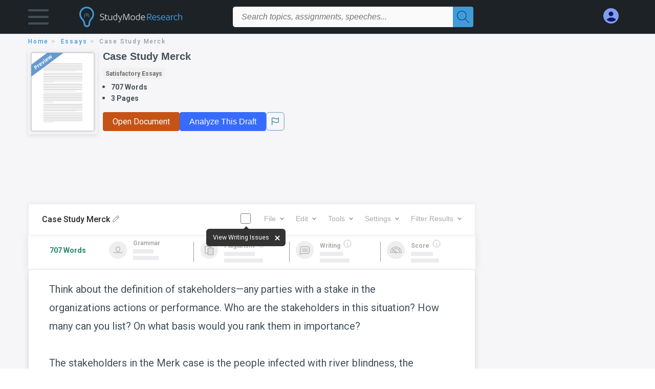

--- FILE ---
content_type: text/html; charset=UTF-8
request_url: https://www.studymode.com/essays/Case-Study-Merck-85886918.html
body_size: 2397
content:
<!DOCTYPE html>
<html lang="en">
<head>
    <meta charset="utf-8">
    <meta name="viewport" content="width=device-width, initial-scale=1">
    <title></title>
    <style>
        body {
            font-family: "Arial";
        }
    </style>
    <script type="text/javascript">
    window.awsWafCookieDomainList = ['monografias.com','cram.com','studymode.com','buenastareas.com','trabalhosfeitos.com','etudier.com','studentbrands.com','ipl.org','123helpme.com','termpaperwarehouse.com'];
    window.gokuProps = {
"key":"AQIDAHjcYu/GjX+QlghicBgQ/7bFaQZ+m5FKCMDnO+vTbNg96AHqDSf7dyseAvxXfff+th73AAAAfjB8BgkqhkiG9w0BBwagbzBtAgEAMGgGCSqGSIb3DQEHATAeBglghkgBZQMEAS4wEQQMBbAhfC6rywEJSQLoAgEQgDvkSovwKw8drqzo35BraWInANBuiYC/Ydi42ZvWJEuM09r4GJbJcSPceJYTDcFO+WT1lARbyvQfSSoHfg==",
          "iv":"D549lgFPEgAACIC5",
          "context":"frqPI7qRmSFESoxapRmWcJeOh2FvaP4lj7m0no14avYFzVi/1DIqgYMrk8TKvpRNk4OE7UBW159d595S9iy2W5V4FDHoAhlpZVMbxQezUoNXx+X94Y+/GUlWs4GHAGDIZPuGR0uwWiY47tC/IV/NMgpWa1J9/9YIpQMc9nYFMkjf89Edf1NjD2C/QbPaej/H7W6Jw6ZxPLkYjqfVRUYOqUKcWXOqNhDhZiaeT1hHRnbkhO8IBsCX5xS1W/SZB6fW0PVlLlfeSTJ5v/ZMtXnBLGs9+ZZOVqx4RrICwujbONHTbIqZ041SXQND0BsACYy50zqs/SP/Dswhjozx/4zk55evrptIUcu/d4qHwnNhmizjNhUrTvTjdN3UOtqc3DWL3WEDxas06Q/iu/+QlKkU1v7nNeiE4pu3yZivmn6kaHC45lBHN0dC4Lmhdgq93DOP4vPmy55n2NLTyw2zW+X/ah5KNSRVAI9vJnv5cNQXZ5rpPcX1+ORQYkLWeWDpGdwGvpx1bMMlg2DPhcNiFbtxtEAiVdnY6b7ZFkhllI5YfJXVw78d6XbkWkM0tSaipi+lDx1FdjXDiXNDhcNzVsEC2okscOtpU+2JpkEpxe3ZLVCotbLOOH3lKOAnbuV+/azLq4RiGapCp1P23RY2TukcTvv8zs7BT7Tic2FmdT600QCwr57KEvLHzn1wzSwL06FWcWlSNuHrLcLJdJs1sAiTGcH7345hiOZqWecQr9C+sr3CYZeYOzV0o7gDYEpgyzCfSfa6wC5J7mLhyIJTqOKG+Ym1Tg=="
};
    </script>
    <script src="https://ab840a5abf4d.9b6e7044.us-east-2.token.awswaf.com/ab840a5abf4d/b0f70ab89207/2e536c635a9a/challenge.js"></script>
</head>
<body>
    <div id="challenge-container"></div>
    <script type="text/javascript">
        AwsWafIntegration.saveReferrer();
        AwsWafIntegration.checkForceRefresh().then((forceRefresh) => {
            if (forceRefresh) {
                AwsWafIntegration.forceRefreshToken().then(() => {
                    window.location.reload(true);
                });
            } else {
                AwsWafIntegration.getToken().then(() => {
                    window.location.reload(true);
                });
            }
        });
    </script>
    <noscript>
        <h1>JavaScript is disabled</h1>
        In order to continue, we need to verify that you're not a robot.
        This requires JavaScript. Enable JavaScript and then reload the page.
    </noscript>
</body>
</html>